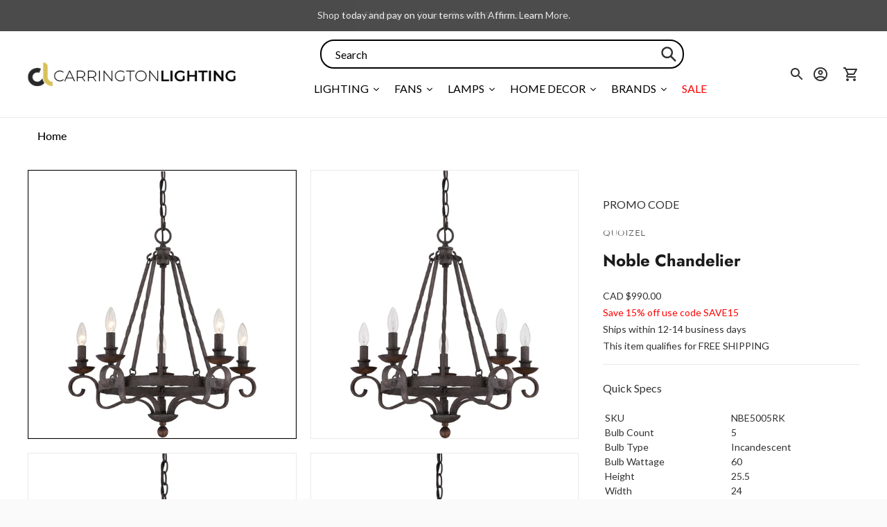

--- FILE ---
content_type: text/javascript; charset=utf-8
request_url: https://carringtonlighting.com/products/quoizel-noble-chandelier-nbe5005.js
body_size: 680
content:
{"id":6577090003003,"title":"Noble Chandelier","handle":"quoizel-noble-chandelier-nbe5005","description":"\u003cp\u003eClassic and timeless Noble is a nod to European design. The speckled Rustic Black features many dark tones combined to create a roughly textured finish on the surface that highlights every mark of the hammered metal. The candelabra holders are made of solid wood and stained a dark walnut to coordinate with the overall theme of old world style and charm.\u003c\/p\u003e","published_at":"2021-05-07T00:48:16-06:00","created_at":"2021-05-07T00:48:16-06:00","vendor":"Quoizel","type":"Chandeliers","tags":["ada:No","bulb_type:Incandescent","ceiling-lights","dark_sky:No","dimmable:No","energy_star:No","family:Noble","finish:Black","productType:Chandeliers","promo-code","promo_code","status:Active","style:Traditional","wet_rated:No"],"price":99000,"price_min":99000,"price_max":99000,"available":false,"price_varies":false,"compare_at_price":null,"compare_at_price_min":0,"compare_at_price_max":0,"compare_at_price_varies":false,"variants":[{"id":39371879546939,"title":"Rustic Black","option1":"Rustic Black","option2":null,"option3":null,"sku":"NBE5005RK","requires_shipping":true,"taxable":true,"featured_image":{"id":28222386864187,"product_id":6577090003003,"position":1,"created_at":"2021-05-19T21:32:58-06:00","updated_at":"2021-05-19T21:32:58-06:00","alt":"Noble Chandelier Rustic Black","width":2200,"height":2200,"src":"https:\/\/cdn.shopify.com\/s\/files\/1\/0258\/1708\/8059\/products\/NBE5005RK.jpg?v=1621481578","variant_ids":[39371879546939]},"available":false,"name":"Noble Chandelier - Rustic Black","public_title":"Rustic Black","options":["Rustic Black"],"price":99000,"weight":6259,"compare_at_price":null,"inventory_management":"shopify","barcode":"611728212264","featured_media":{"alt":"Noble Chandelier Rustic Black","id":20477926965307,"position":1,"preview_image":{"aspect_ratio":1.0,"height":2200,"width":2200,"src":"https:\/\/cdn.shopify.com\/s\/files\/1\/0258\/1708\/8059\/products\/NBE5005RK.jpg?v=1621481578"}},"quantity_rule":{"min":1,"max":null,"increment":1},"quantity_price_breaks":[],"requires_selling_plan":false,"selling_plan_allocations":[]}],"images":["\/\/cdn.shopify.com\/s\/files\/1\/0258\/1708\/8059\/products\/NBE5005RK.jpg?v=1621481578","\/\/cdn.shopify.com\/s\/files\/1\/0258\/1708\/8059\/products\/NBE5005RK_2.jpg?v=1621481582","\/\/cdn.shopify.com\/s\/files\/1\/0258\/1708\/8059\/products\/NBE5005RK_3.jpg?v=1621481586","\/\/cdn.shopify.com\/s\/files\/1\/0258\/1708\/8059\/products\/NBE5005RK_4.jpg?v=1621481590","\/\/cdn.shopify.com\/s\/files\/1\/0258\/1708\/8059\/products\/NBE5005RK_5.jpg?v=1621481594"],"featured_image":"\/\/cdn.shopify.com\/s\/files\/1\/0258\/1708\/8059\/products\/NBE5005RK.jpg?v=1621481578","options":[{"name":"Finish","position":1,"values":["Rustic Black"]}],"url":"\/products\/quoizel-noble-chandelier-nbe5005","media":[{"alt":"Noble Chandelier Rustic Black","id":20477926965307,"position":1,"preview_image":{"aspect_ratio":1.0,"height":2200,"width":2200,"src":"https:\/\/cdn.shopify.com\/s\/files\/1\/0258\/1708\/8059\/products\/NBE5005RK.jpg?v=1621481578"},"aspect_ratio":1.0,"height":2200,"media_type":"image","src":"https:\/\/cdn.shopify.com\/s\/files\/1\/0258\/1708\/8059\/products\/NBE5005RK.jpg?v=1621481578","width":2200},{"alt":"Noble Chandelier Rustic Black","id":20477927129147,"position":2,"preview_image":{"aspect_ratio":1.0,"height":2200,"width":2200,"src":"https:\/\/cdn.shopify.com\/s\/files\/1\/0258\/1708\/8059\/products\/NBE5005RK_2.jpg?v=1621481582"},"aspect_ratio":1.0,"height":2200,"media_type":"image","src":"https:\/\/cdn.shopify.com\/s\/files\/1\/0258\/1708\/8059\/products\/NBE5005RK_2.jpg?v=1621481582","width":2200},{"alt":"Noble Chandelier Rustic Black","id":20477927292987,"position":3,"preview_image":{"aspect_ratio":1.0,"height":2200,"width":2200,"src":"https:\/\/cdn.shopify.com\/s\/files\/1\/0258\/1708\/8059\/products\/NBE5005RK_3.jpg?v=1621481586"},"aspect_ratio":1.0,"height":2200,"media_type":"image","src":"https:\/\/cdn.shopify.com\/s\/files\/1\/0258\/1708\/8059\/products\/NBE5005RK_3.jpg?v=1621481586","width":2200},{"alt":"Noble Chandelier Rustic Black","id":20477927981115,"position":4,"preview_image":{"aspect_ratio":1.0,"height":2200,"width":2200,"src":"https:\/\/cdn.shopify.com\/s\/files\/1\/0258\/1708\/8059\/products\/NBE5005RK_4.jpg?v=1621481590"},"aspect_ratio":1.0,"height":2200,"media_type":"image","src":"https:\/\/cdn.shopify.com\/s\/files\/1\/0258\/1708\/8059\/products\/NBE5005RK_4.jpg?v=1621481590","width":2200},{"alt":"Noble Chandelier Rustic Black","id":20477928276027,"position":5,"preview_image":{"aspect_ratio":1.0,"height":2200,"width":2200,"src":"https:\/\/cdn.shopify.com\/s\/files\/1\/0258\/1708\/8059\/products\/NBE5005RK_5.jpg?v=1621481594"},"aspect_ratio":1.0,"height":2200,"media_type":"image","src":"https:\/\/cdn.shopify.com\/s\/files\/1\/0258\/1708\/8059\/products\/NBE5005RK_5.jpg?v=1621481594","width":2200}],"requires_selling_plan":false,"selling_plan_groups":[]}